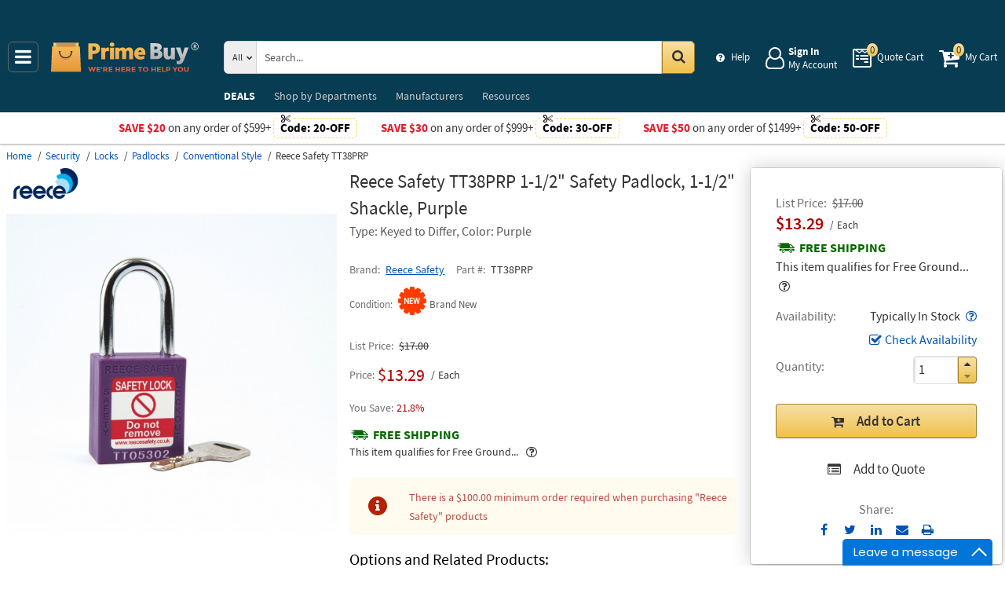

--- FILE ---
content_type: text/html; charset=UTF-8
request_url: https://primebuy.com/api/getWorkTimeData
body_size: -1859
content:
{"currentTime":1769768875000,"workTime":1769778000000,"minWorkTime":1769778000000,"maxWorkTime":1769810400000,"isHoliday":false,"isWeekend":false}